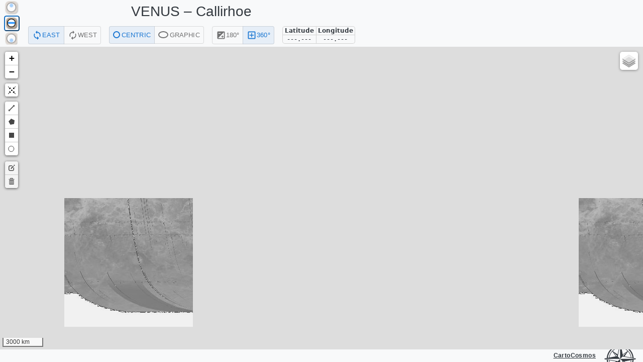

--- FILE ---
content_type: text/html
request_url: https://asc-cartocosmos.s3.us-west-2.amazonaws.com/index.html?target=Venus&coordinateSystem=Planetocentric,%20+East,%200%20-%20360&hideControls=true&feature=Callirhoe
body_size: 344
content:
<!DOCTYPE html>
<html lang="en">
<head>
    <meta charset="UTF-8">
    <meta name="viewport" content="width=device-width, initial-scale=1, minimum-scale=1">
    <meta http-equiv="X-UA-Compatible" content="ie=edge">
    <title>CartoCosmos 23</title>
</head>
<body>
    <div id="root"></div>
    <script src="bundle.js"></script>
</body>
</html>
